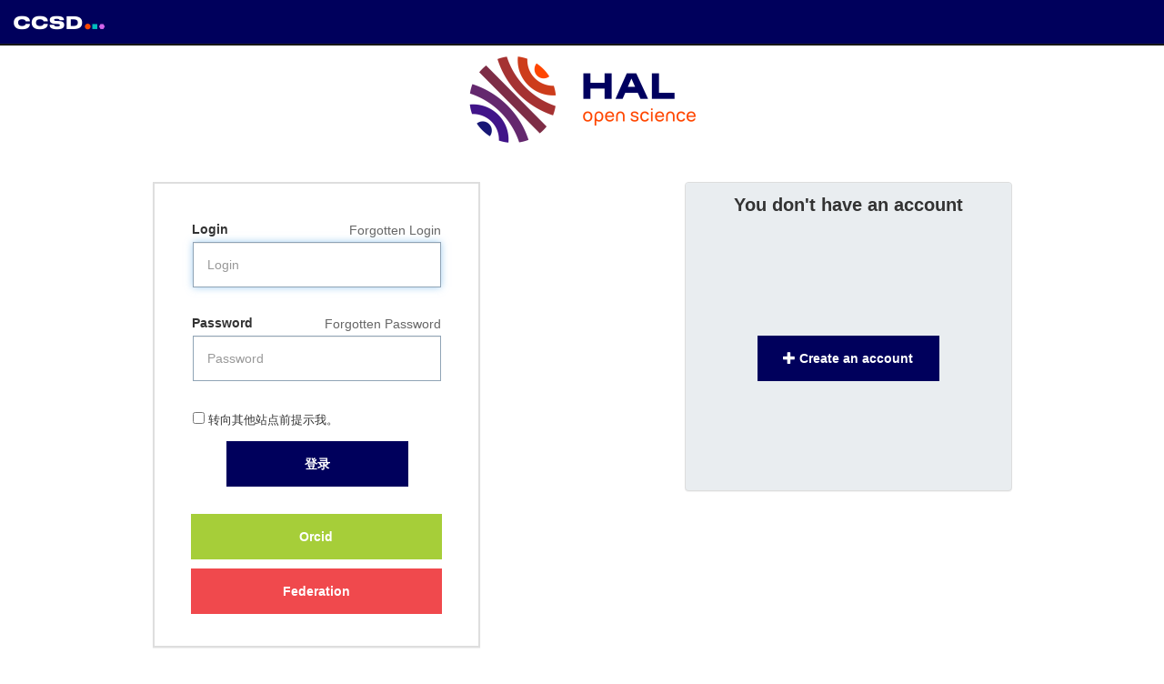

--- FILE ---
content_type: text/html;charset=UTF-8
request_url: https://cas.ccsd.cnrs.fr/cas/login?&service=https%3A%2F%2Fhal-normandie-univ.archives-ouvertes.fr%2Fuser%2Flogin%2Fforward-controller%2Findex%2Fforward-action%2Findex&locale=zh_CN
body_size: 4077
content:

<!DOCTYPE html>













<html lang="en">
<head>
  <meta charset="UTF-8" />
  <title>CCSD CAS &#8211; Central Authentication Service</title>
  
  
  <link rel="preconnect" href="https://fonts.googleapis.com">
  <link rel="preconnect" href="https://fonts.gstatic.com" crossorigin>
  <link href="https://fonts.googleapis.com/css2?family=Manrope&family=Noto+Sans&display=swap" rel="stylesheet">
  
  <link rel="stylesheet" href="//cdnjs.cloudflare.com/ajax/libs/twitter-bootstrap/3.3.7/css/bootstrap.min.css">
  <link rel="stylesheet" href="/cas/css/hal.css;jsessionid=1EB351AC876A562A968516BD5F10366F?20240527" />
  <link rel="icon" href="images/favicon.png" type="images/png" />
  
    <!--[if lt IE 9]>
      <script src="//cdnjs.cloudflare.com/ajax/libs/html5shiv/3.7.3/html5shiv.min.js"></script>
      <script src="//cdnjs.cloudflare.com/ajax/libs/respond.js/1.4.2/respond.js"></script>
    <![endif]-->
</head>
<body id="cas">
<div class="navbar navbar-inverse navbar-fixed-top" role="navigation">
  <div class="navbar-header ">
    <button type="button" class="navbar-toggle" data-toggle="collapse" data-target="#nav-services">
      <span class="sr-only">Toggle navigation</span> <span class="icon-bar"></span> <span class="icon-bar"></span> <span class="icon-bar"></span>
    </button>
    <div style="margin: 14px;">
      <a class="brand" href="//www.ccsd.cnrs.fr/" title="Centre pour la communication Scientifique directe"><img src="images/ccsd-navbar.png?v20211124"></a>
    </div>
  </div>
  <div class="collapse navbar-collapse" id="nav-services">
  </div>
</div>
<div class="container">

































      
      
      




  
      
  
  

 

  
  
      
  

 

  
    
  
  



  
    
  
  



  
    <br />
    <img class="img-responsive center-block img-rounded title-img"
    	 src="images/logo-hal.png;jsessionid=1EB351AC876A562A968516BD5F10366F?v20211124"
	 alt="">
  
  






<div class="row">
  <div id="login-account" class="col-sm-6 col-md-4 col-md-offset-1">
    <div class="panel panel-default">
      <div class="panel-heading">
	<strong>请输入您的用户名和密码.</strong>
      </div>
      <div class="panel-body" id="login">
	<form id="credential" role="form" accept-charset="UTF-8" action="/cas/login;jsessionid=1EB351AC876A562A968516BD5F10366F?&amp;service=https%3A%2F%2Fhal-normandie-univ.archives-ouvertes.fr%2Fuser%2Flogin%2Fforward-controller%2Findex%2Fforward-action%2Findex&amp;locale=zh_CN" method="post">
	  <fieldset>
	    <div class="row">
	      <div class="col-sm-12 col-md-11  col-md-offset-1 ">
	      	   <img class="img-responsive center-block img-rounded profile-img"
		   	src="images/logo-hal.png;jsessionid=1EB351AC876A562A968516BD5F10366F?v20211124"
			alt="">
	      </div>
	    </div>

	    
	    <div class="row">
    	      <div class="col-sm-12 col-md-11 col-md-offset-1 ">
	    	<div class="form-group">
		  <div class="input-group">
		    <span class="input-group-addon"> <i class="glyphicon glyphicon-user"></i></span>
		    
		      
		      
			
			
			
			<label class="sr-only" for="username">Login</label>
			
                          <a id="forgot-login" href="https://hal-normandie-univ.archives-ouvertes.fr/user/lostlogin">
			    Forgotten Login
			  </a>
                        
			<input id="username" name="username" class="form-control required" tabindex="1" placeholder="Login" type="text" value=""/>
		      
		    
		  </div>
		</div>

		<div class="form-group">
		  <div class="input-group">
    		    <span class="input-group-addon"> <i class="glyphicon glyphicon-lock"></i></span>
	    	    <label class="sr-only" for="password">Password</label>
		    
                      <a id="forgot-password" href="https://hal-normandie-univ.archives-ouvertes.fr/user/lostpassword">
		      Forgotten Password
		      </a>
                    
                    
		    
		    <input id="password" name="password" class="form-control required" tabindex="2" placeholder="Password" accesskey="p" type="password" value=""/>
		  </div>
		</div>
	      </div>

	      <div class="col-sm-12 col-md-11 col-md-offset-1 ">
		<input id="warn" name="warn" value="true" tabindex="3" accesskey="" type="checkbox" />
		<label for="warn" style="font-size:90%;font-weight:normal;display:inline;">转向其他站点前提示我。</label>
        	<input type="hidden" name="lt" value="LT-294758-qACXPfHwvLJndjYqZUw07S1CrhQUsm-ccsdcas01" />
		<input type="hidden" name="execution" value="e1s1" />
		<input type="hidden" name="_eventId" value="submit" />
    		<div style="text-align:center;padding:1em 1em 0 1em;">
    	    	  <input class="btn btn-primary" name="submit" accesskey="l"
		         value="登录"
			 tabindex="4" type="submit" />
    		  <a id="back-button" class="btn btn-default" href="">Cancel</a>
	    	</div>
	      </div>
	    </div>
	  </fieldset>
	</form>

	
          <div class="text-center external-auth">
            
            
	    <a id="orcid" class="btn btn-default" href="https://hal-normandie-univ.archives-ouvertes.fr//user/login?authType=ORCID&url=/">
	       Orcid
            </a>
	    <a id="federation" class="btn btn-default" href="https://hal.science//user/login?authType=IDP&url=/">
	        Federation
	    </a>
          </div>
        
      </div>

      
      <script>
	function ccsdGetRedirectUrl() {
	  var linkElement = document.createElement("a");
	  linkElement.href = "https://hal-normandie-univ.archives-ouvertes.fr/user/login/forward-controller/index/forward-action/index";
	  return linkElement.protocol + '//' + linkElement.host ;
	}

	function domainUrl(){
	   return "https://hal-normandie-univ.archives-ouvertes.fr/user/login/forward-controller/index/forward-action/index";
	}
      </script>
      <div class="panel-footer" style="text-align:center;">
	
      </div>
    </div>
  </div>

  <!--  2eme panel -->

  <div id="create-account-panel" class="col-sm-6 col-md-4 col-md-offset-2"  style="display:block">
    <div class="panel panel-default">
      <div class="panel-heading">
	<strong>You don't have an account</strong>
      </div>
      <div class="panel-body" id="no-account" style="padding-top:120px;padding-bottom:120px;">
	<a class="btn btn-primary btn-normal btn-block" id="create-account" href="https://hal-normandie-univ.archives-ouvertes.fr/user/create">
	    <span class="glyphicon glyphicon-plus" aria-hidden="true"></span>
	       Create an account</a>
      </div>
      <div class="panel-footer" style="text-align:center;"><a href="mailto:hal.support@ccsd.cnrs.fr">hal.support@ccsd.cnrs.fr</a></div>
    </div>
  </div>
</div>

<footer>
  <div id="sidebar">
    <div class="sidebar-content">

      <p class="text-info">
	出于安全考虑，一旦您访问过那些需要您提供凭证信息的应用时，请操作完成之后关闭浏览器。
      </p>
      <div id="list-languages" style="display:block">
	
	
	
	<p class="text-muted">Languages:</p>
	
	  
	  
	    
	    <ul>
	      <li class="first"><a href="login?&amp;service=https%3A%2F%2Fhal-normandie-univ.archives-ouvertes.fr%2Fuser%2Flogin%2Fforward-controller%2Findex%2Fforward-action%2Findex&locale=en">English</a></li>
	      <li><a href="login?&amp;service=https%3A%2F%2Fhal-normandie-univ.archives-ouvertes.fr%2Fuser%2Flogin%2Fforward-controller%2Findex%2Fforward-action%2Findex&locale=es">Spanish</a></li>
	      <li><a href="login?&amp;service=https%3A%2F%2Fhal-normandie-univ.archives-ouvertes.fr%2Fuser%2Flogin%2Fforward-controller%2Findex%2Fforward-action%2Findex&locale=fr">French</a></li>
	      <li><a href="login?&amp;service=https%3A%2F%2Fhal-normandie-univ.archives-ouvertes.fr%2Fuser%2Flogin%2Fforward-controller%2Findex%2Fforward-action%2Findex&locale=ru">Russian</a></li>
	      <li><a href="login?&amp;service=https%3A%2F%2Fhal-normandie-univ.archives-ouvertes.fr%2Fuser%2Flogin%2Fforward-controller%2Findex%2Fforward-action%2Findex&locale=nl">Nederlands</a></li>
	      <li><a href="login?&amp;service=https%3A%2F%2Fhal-normandie-univ.archives-ouvertes.fr%2Fuser%2Flogin%2Fforward-controller%2Findex%2Fforward-action%2Findex&locale=sv">Svenska</a></li>
	      <li><a href="login?&amp;service=https%3A%2F%2Fhal-normandie-univ.archives-ouvertes.fr%2Fuser%2Flogin%2Fforward-controller%2Findex%2Fforward-action%2Findex&locale=it">Italiano</a></li>
	      <li><a href="login?&amp;service=https%3A%2F%2Fhal-normandie-univ.archives-ouvertes.fr%2Fuser%2Flogin%2Fforward-controller%2Findex%2Fforward-action%2Findex&locale=ur">Urdu</a></li>
	      <li><a href="login?&amp;service=https%3A%2F%2Fhal-normandie-univ.archives-ouvertes.fr%2Fuser%2Flogin%2Fforward-controller%2Findex%2Fforward-action%2Findex&locale=zh_CN">Chinese (Simplified)</a></li>
	      <li><a href="login?&amp;service=https%3A%2F%2Fhal-normandie-univ.archives-ouvertes.fr%2Fuser%2Flogin%2Fforward-controller%2Findex%2Fforward-action%2Findex&locale=zh_TW">Chinese (Traditional)</a></li>
	      <li><a href="login?&amp;service=https%3A%2F%2Fhal-normandie-univ.archives-ouvertes.fr%2Fuser%2Flogin%2Fforward-controller%2Findex%2Fforward-action%2Findex&locale=de">Deutsch</a></li>
	      <li><a href="login?&amp;service=https%3A%2F%2Fhal-normandie-univ.archives-ouvertes.fr%2Fuser%2Flogin%2Fforward-controller%2Findex%2Fforward-action%2Findex&locale=ja">Japanese</a></li>
	      <li><a href="login?&amp;service=https%3A%2F%2Fhal-normandie-univ.archives-ouvertes.fr%2Fuser%2Flogin%2Fforward-controller%2Findex%2Fforward-action%2Findex&locale=hr">Croatian</a></li>
	      <li><a href="login?&amp;service=https%3A%2F%2Fhal-normandie-univ.archives-ouvertes.fr%2Fuser%2Flogin%2Fforward-controller%2Findex%2Fforward-action%2Findex&locale=cs">Czech</a></li>
	      <li><a href="login?&amp;service=https%3A%2F%2Fhal-normandie-univ.archives-ouvertes.fr%2Fuser%2Flogin%2Fforward-controller%2Findex%2Fforward-action%2Findex&locale=sl">Slovenian</a></li>
	      <li><a href="login?&amp;service=https%3A%2F%2Fhal-normandie-univ.archives-ouvertes.fr%2Fuser%2Flogin%2Fforward-controller%2Findex%2Fforward-action%2Findex&locale=ca">Catalan</a></li>
	      <li><a href="login?&amp;service=https%3A%2F%2Fhal-normandie-univ.archives-ouvertes.fr%2Fuser%2Flogin%2Fforward-controller%2Findex%2Fforward-action%2Findex&locale=mk">Macedonian</a></li>
	      <li><a href="login?&amp;service=https%3A%2F%2Fhal-normandie-univ.archives-ouvertes.fr%2Fuser%2Flogin%2Fforward-controller%2Findex%2Fforward-action%2Findex&locale=fa">Farsi</a></li>
	      <li><a href="login?&amp;service=https%3A%2F%2Fhal-normandie-univ.archives-ouvertes.fr%2Fuser%2Flogin%2Fforward-controller%2Findex%2Fforward-action%2Findex&locale=ar">Arabic</a></li>
	      <li><a href="login?&amp;service=https%3A%2F%2Fhal-normandie-univ.archives-ouvertes.fr%2Fuser%2Flogin%2Fforward-controller%2Findex%2Fforward-action%2Findex&locale=pt_PT">Portuguese</a></li>
	      <li><a href="login?&amp;service=https%3A%2F%2Fhal-normandie-univ.archives-ouvertes.fr%2Fuser%2Flogin%2Fforward-controller%2Findex%2Fforward-action%2Findex&locale=pt_BR">Portuguese (Brazil)</a></li>
	      <li class="last"><a href="login?&amp;service=https%3A%2F%2Fhal-normandie-univ.archives-ouvertes.fr%2Fuser%2Flogin%2Fforward-controller%2Findex%2Fforward-action%2Findex&locale=pl">Polish</a></li>
	    </ul>
	  
	
      </div>
    </div>
  </div>
</footer>

<!--       </div> END #content -->
    </div> <!-- END #container -->
    
    <script type="text/javascript" src="//ajax.googleapis.com/ajax/libs/jquery/1.12.4/jquery.min.js"></script>
    
    

    <script type="text/javascript" src="/cas/js/cas.js;jsessionid=1EB351AC876A562A968516BD5F10366F"></script>
	<script type="text/javascript" src="/cas/js/ccsd.js;jsessionid=1EB351AC876A562A968516BD5F10366F"></script>



  </body>
</html>


